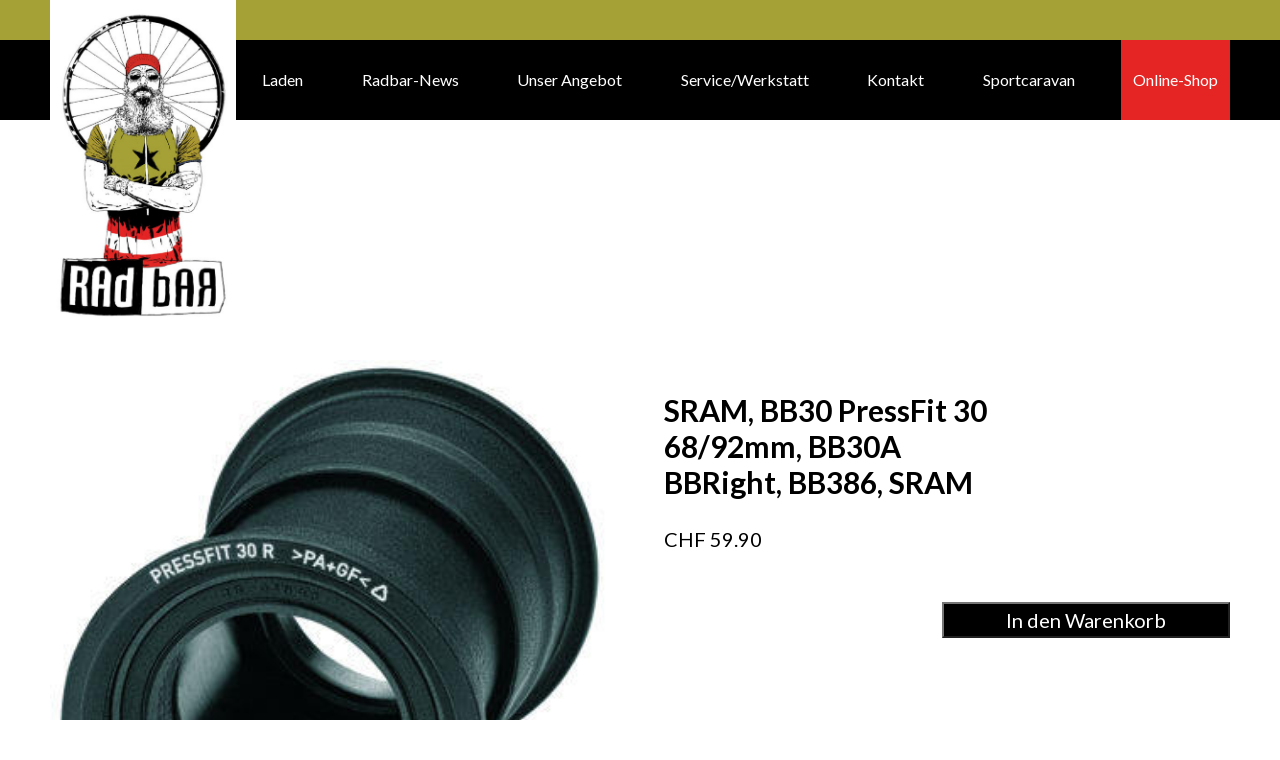

--- FILE ---
content_type: image/svg+xml
request_url: https://radbar.ch/wp-content/themes/banana/inc/images/icons/icon-RB-instagram.svg
body_size: -6
content:
<svg id="social_icon" data-name="social icon" xmlns="http://www.w3.org/2000/svg" width="57.507" height="56" viewBox="0 0 57.507 56">
  <path id="Pfad_2" data-name="Pfad 2" d="M19.5,0C30.27,0,39,12.536,39,28c0,5.861,4.831,14.03,2.554,18.8C38.174,53.894,26.188,56,19.5,56,8.73,56-15.344,43.464-15.344,28S8.73,0,19.5,0Z" transform="translate(15.344)" fill="#a5a136"/>
  <path id="Icon_awesome-instagram" data-name="Icon awesome-instagram" d="M15.757,9.914a8.079,8.079,0,1,0,8.079,8.079A8.066,8.066,0,0,0,15.757,9.914Zm0,13.331a5.252,5.252,0,1,1,5.252-5.252,5.262,5.262,0,0,1-5.252,5.252ZM26.051,9.584A1.884,1.884,0,1,1,24.166,7.7,1.88,1.88,0,0,1,26.051,9.584ZM31.4,11.5a9.325,9.325,0,0,0-2.545-6.6,9.387,9.387,0,0,0-6.6-2.545c-2.6-.148-10.4-.148-13,0a9.373,9.373,0,0,0-6.6,2.538,9.356,9.356,0,0,0-2.545,6.6c-.148,2.6-.148,10.4,0,13a9.325,9.325,0,0,0,2.545,6.6,9.4,9.4,0,0,0,6.6,2.545c2.6.148,10.4.148,13,0a9.325,9.325,0,0,0,6.6-2.545,9.387,9.387,0,0,0,2.545-6.6c.148-2.6.148-10.392,0-12.994ZM28.041,27.281a5.318,5.318,0,0,1-3,3c-2.074.823-7,.633-9.288.633s-7.221.183-9.288-.633a5.318,5.318,0,0,1-3-3c-.823-2.074-.633-7-.633-9.288s-.183-7.221.633-9.288a5.318,5.318,0,0,1,3-3c2.074-.823,7-.633,9.288-.633s7.221-.183,9.288.633a5.318,5.318,0,0,1,3,3c.823,2.074.633,7,.633,9.288S28.863,25.214,28.041,27.281Z" transform="translate(13 10.007)"/>
</svg>
